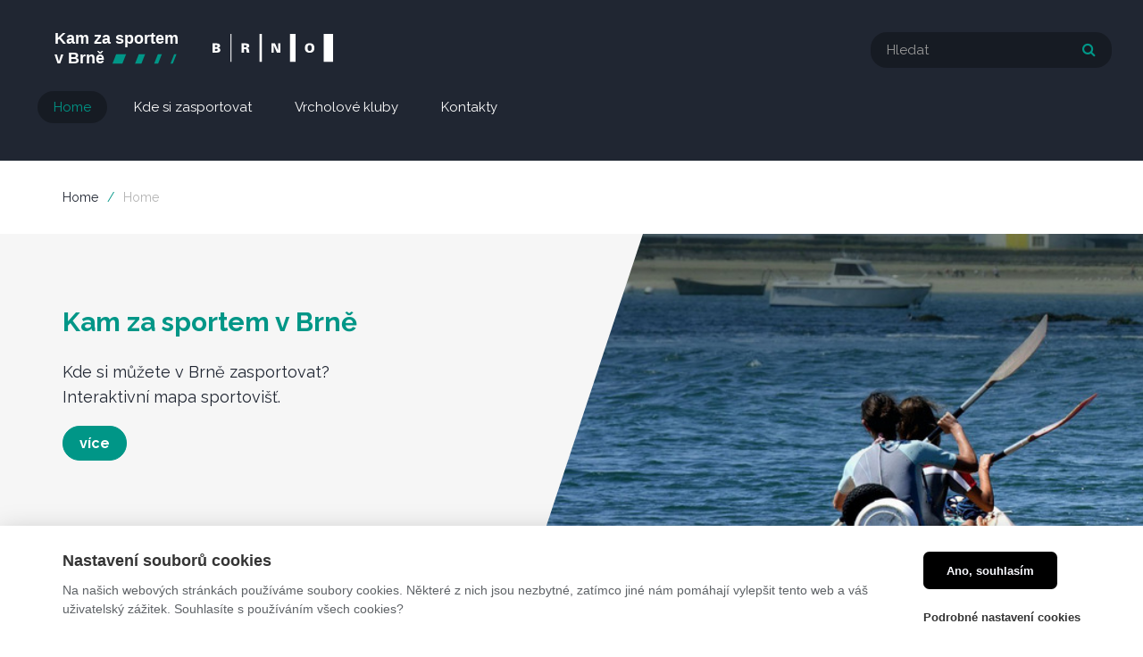

--- FILE ---
content_type: text/html; charset=utf-8
request_url: https://www.kamzasportemvbrne.cz/?page=198
body_size: 5065
content:
<!DOCTYPE html>
<html>
    <head>
        <meta charset="utf-8">
        <meta http-equiv="X-UA-Compatible" content="IE=edge,chrome=1">
        <meta name="viewport" content="width=device-width, initial-scale=1">
        <meta name="robots" content="all,follow" />
        <meta name="description" content="Kompletní přehled vrcholových sportovních klubů a ligových zápasů v Brně" />
        <meta name="keywords" content="sport, Brno, program, přehled, databáze, liga, basket, basketbal, fotbal, házená, rugby, volejbal, florbal, baseball, vodní pólo, zápas, Kometa, Zbrojovka" />
                <title>Kam za sportem v Brně - Home</title>

        <link rel="shortcut icon" href="/uploads/favicon/3d9c2a92916bd4c5c827b83f0a26a5fe-favicon.ico" type="image/x-icon" >
        <link rel="stylesheet" href="/assets/185c4560ad1c47d6dca8ddcb05f9d5d0.css">

        <link href="https://fonts.googleapis.com/css?family=Raleway:400,700&amp;subset=latin-ext" rel="stylesheet">
    </head>

    <body>

        
                <script>
                    window.dataLayer = window.dataLayer || [];
                    function gtag(){dataLayer.push(arguments)}
        
                    gtag('consent', 'default', {
                        'ad_storage': 'denied',
                        'ad_user_data': 'denied',
                        'ad_personalization': 'denied',
                        'analytics_storage': 'denied'
                    })
                </script>
            <!-- Google Tag Manager (noscript) -->
<noscript><iframe src="https://www.googletagmanager.com/ns.html?id=GTM-TN7CPQV"
height="0" width="0" style="display:none;visibility:hidden"></iframe></noscript>
<!-- End Google Tag Manager (noscript) -->

<!-- Google Tag Manager -->
<script type="text/plain" data-cookiecategory="marketing">(function(w,d,s,l,i){w[l]=w[l]||[];w[l].push({'gtm.start':
new Date().getTime(),event:'gtm.js'});var f=d.getElementsByTagName(s)[0],
j=d.createElement(s),dl=l!='dataLayer'?'&l='+l:'';j.async=true;j.src=
'https://www.googletagmanager.com/gtm.js?id='+i+dl;f.parentNode.insertBefore(j,f);
})(window,document,'script','dataLayer','GTM-TN7CPQV');</script>
<!-- End Google Tag Manager -->
        <div id="header">
            <div class="container-fluid">
                <div class="row">
                    <div id="logo-wrap" class="col-lg-4 col-md-7 col-sm-6 col-xs-12">
                        <div id="logo" class="header-block">
                            <a class="logo-kam" href="/">
                                <img src="/images/logo.svg" alt="" />
                            </a>
                            <div class="logo-brno" href="https://www.brno.cz" target="_blank">
                                <img src="/images/brno.svg" alt="" />
                            </div>
                        </div>
                    </div>

                    <div id="search-wrap" class="col-lg-3 col-md-5 col-sm-6 col-xs-12">
                        <div id="search" class="header-footer-form">
                            <form action="/vyhledavani" method="get">
                                <input name="q" class="form-control" maxlength="200" value=""
                                       autocapitalize="off" autocomplete="off" autocorrect="off" role="textbox" spellcheck="false" type="text" placeholder="Hledat" />
                                <button class="submit" type="submit"><i class="fa fa-search search-icon"></i></button>
                            </form>
                        </div>
                    </div>

                    <div id="top-menu-wrap" class="col-lg-6 col-md-12">
                        <div id="nav-icon-wrap">
                            <i class="nav-icon"><span></span><span></span><span></span></i>
                        </div>

                        <div id="top-menu" class="list-type header-block">
                            <ul class="level1"><li class="selected"><a href="/"><span>Home</span></a></li><li><a href="/kde-si-zasportovat"><span>Kde si zasportovat</span></a></li><li><a href="/vrcholove-kluby"><span>Vrcholové kluby</span></a></li><li><a href="/kontakty"><span>Kontakty</span></a></li></ul>                        </div>
                    </div>
                </div>
            </div>
        </div>

                    <div id="breadcrumbs" class="home-index-ctrl">
                <div class="container">
                    <div class="row">
                        <div class="col-xs-12">
                            <div class="breadcrumbs"><a href="/">Home</a><span class="separator">/</span><span>Home</span></div>                        </div>
                    </div>
                </div>
            </div>
        
        <div id="content" class="home-index-ctrl">
                            
<div id="slider">
    <div class="slider">
    <div class="loading">
        <div class="loader white"></div>
    </div>
    <div class="list-type">
        <ul class="slider_IK4VgMDe">
                            <li>
                    <div class="background-image" style="background: url('/uploads/fe_slider/background-2-flip_75ed5964edf2de401032b45666210986.jpg') no-repeat top left; background-size: cover;"></div>
                    
                    <div class="slider-inner-content">
                        
                        <div class="image">
                            <picture>
                                
                                
                                                                    <source srcset="/uploads/fe_slider/background-2-flip_75ed5964edf2de401032b45666210986.jpg" media="(min-width: 1200px)">
                                
                                <img src="/uploads/fe_slider/background-2-flip_75ed5964edf2de401032b45666210986.jpg" />                            </picture>
                        </div>
                        
                        <div class="container">
                            <div class="row">
                                <div class="text-block col-xs-12 col-sm-4">

                                    <div class="title">Kam za sportem v Brně</div>
                                    
                                                                            <div class="description">
                                            <span>Kde si můžete v Brně zasportovat? Interaktivní mapa sportovišť.


</span>
                                        </div>
                                    
                                    <a href="/kde-si-zasportovat" class="more" >více</a>                                </div>
                            </div>  
                        </div>
                    </div>
                </li>
                            <li>
                    <div class="background-image" style="background: url('/uploads/fe_slider/tennis-scene-with-net-ball_1d667b8f3453e24c0b7ff1cad3b3cdc2.jpg') no-repeat top left; background-size: cover;"></div>
                    
                    <div class="slider-inner-content">
                        
                        <div class="image">
                            <picture>
                                
                                
                                                                    <source srcset="/uploads/fe_slider/tennis-scene-with-net-ball_1d667b8f3453e24c0b7ff1cad3b3cdc2.jpg" media="(min-width: 1200px)">
                                
                                <img src="/uploads/fe_slider/tennis-scene-with-net-ball_1d667b8f3453e24c0b7ff1cad3b3cdc2.jpg" />                            </picture>
                        </div>
                        
                        <div class="container">
                            <div class="row">
                                <div class="text-block col-xs-12 col-sm-4">

                                    <div class="title">Kam za sportem v Brně</div>
                                    
                                                                            <div class="description">
                                            <span>Kde si můžete v Brně zasportovat? Interaktivní mapa sportovišť.
</span>
                                        </div>
                                    
                                                                    </div>
                            </div>  
                        </div>
                    </div>
                </li>
                            <li>
                    <div class="background-image" style="background: url('/uploads/fe_slider/football-grass_3793f2f057f4933d71783cdde71412f9.jpg') no-repeat top left; background-size: cover;"></div>
                    
                    <div class="slider-inner-content">
                        
                        <div class="image">
                            <picture>
                                
                                
                                                                    <source srcset="/uploads/fe_slider/football-grass_3793f2f057f4933d71783cdde71412f9.jpg" media="(min-width: 1200px)">
                                
                                <img src="/uploads/fe_slider/football-grass_3793f2f057f4933d71783cdde71412f9.jpg" />                            </picture>
                        </div>
                        
                        <div class="container">
                            <div class="row">
                                <div class="text-block col-xs-12 col-sm-4">

                                    <div class="title">Kam za sportem v Brně</div>
                                    
                                                                            <div class="description">
                                            <span>Kde si můžete v Brně zasportovat? Interaktivní mapa sportovišť.
</span>
                                        </div>
                                    
                                                                    </div>
                            </div>  
                        </div>
                    </div>
                </li>
                    </ul>
    </div>
</div></div>

<!--<div id="home-links" class="home-block">-->
<!--    <div class="container">-->
<!--        <div class="row">-->
<!--            <div class="list-type block">-->
<!--                <ul>-->
<!--                    <li id="home-event-link" class="col-xs-6 home-link">-->
<!--                        <div class="image">-->
<!--                            <img src="/images/home/hp-event.jpg" />-->
<!--                        </div>-->
<!--                        -->
<!--                        <div class="item-inner">-->
<!--                            <div class="home-subtitle">--><!--</div>-->
<!--                            <p>--><!--</p>-->
<!--                            <a href="--><!--" class="more">-->
<!--                                <i class="fa fa-search search-icon" aria-hidden="true"></i>-->
<!--                                <span>--><!--</span>-->
<!--                            </a>-->
<!--                        </div>-->
<!--                    </li>-->
<!---->
<!--                    <li id="home-sport-link" class="col-xs-6 home-link">-->
<!--                        <div class="image">-->
<!--                            <img src="/images/home/hp-sport.jpg" />-->
<!--                        </div>-->
<!--                        -->
<!--                        <div class="item-inner">-->
<!--                            <div class="home-subtitle">--><!--</div>-->
<!--                            <p>--><!--</p>-->
<!--                            <a href="--><!--" class="more">-->
<!--                                <i class="fa fa-search search-icon" aria-hidden="true"></i>-->
<!--                                <span>--><!--</span>-->
<!--                            </a>-->
<!--                        </div>-->
<!--                    </li>-->
<!--                </ul>-->
<!--            </div>-->
<!--        </div>-->
<!--    </div>-->
<!--</div>-->


<!--    <div id="home-article" class="home-block">-->
<!--        <div class="container">-->
<!--            <div class="row">-->
<!--                <div class="col-xs-12">-->
<!--                    <div class="home-title">--><!--</div>-->
<!--                </div>-->
<!--            </div>-->
<!---->
<!--            <div class="list-type block">-->
<!--                <ul>-->
<!--                    --><!--                        --><!---->
<!--                        <li>-->
<!--                            <div class="row">-->
<!--                                <div class="image col-xs-4 col-sm-3">-->
<!--                                    --><!--                                </div>-->
<!---->
<!--                                <div class="text col-xs-8 col-sm-9">-->
<!--                                    <div class="article-info">-->
<!--                                        <span class="date">--><!--</span>-->
<!--                                        <span class="separator">|</span>-->
<!--                                        <span class="club">-->
<!--                                            --><!--                                        </span>-->
<!--                                        --><!--                                            <span class="separator">|</span>-->
<!--                                            <span class="sport">--><!--</span>-->
<!--                                        --><!--                                    </div>-->
<!---->
<!--                                    <div class="home-subtitle">-->
<!--                                        --><!--                                    </div>-->
<!---->
<!--                                    <p class="perex">-->
<!--                                        --><!--                                            --><!--                                        --><!--                                            --><!--                                        --><!--                                    </p>-->
<!---->
<!--                                    <a href="--><!--" class="btn btn-default more">-->
<!--                                        <span>--><!--</span>-->
<!--                                    </a>-->
<!--                                </div>-->
<!--                            </div>-->
<!--                        </li>-->
<!--                    --><!--                </ul>-->
<!--            </div>-->
<!---->
<!--            <div class="row">-->
<!--                <div class="col-xs-12">-->
<!--                    <div class="see-all">-->
<!--                        <a href="--><!--" class="btn btn-default more">-->
<!--                            <span>--><!--</span>-->
<!--                        </a>-->
<!--                    </div>-->
<!--                </div>-->
<!--            </div>-->
<!--        </div>-->
<!--    </div>-->

<div id="home-add-event" class="home-block">
    <div class="container">
        <div class="row">
            <div class="col-xs-12">
                <div class="image">
                    <img src="/images/home/home-map.svg" />
                </div>

                <div class="text">
<!--                    <div class="home-title">--><!--</div>-->
                    <div class="home-title">Chybí tu váš sportovní klub nebo sportoviště?</div>

<!--                    <p>--><!--</p>-->
                    <p>Chybí v naší databázi váš sportovní areál, tělocvična nebo hřiště?</p>

                    <div class="see-all">
<!--                        <a href="--><!--" class="btn btn-default more">-->
<!--                            <i class="fa fa-plus" aria-hidden="true"></i>-->
<!--                            <span>--><!--</span>-->
<!--                        </a>-->
                        <a href="mailto:sport%40brno.cz?Subject=Registrace%20uzivatele&body=Dobry%20den,%0A%0Achtel%20bych%20zaregistrovat%20uzivatele%20do%20aplikace%20Brno%20-%20Kam%20za%20sportem%20.%0A%0AZakladni%20udaje:%0A%0ANazev klubu:%20%0AIdentifkacni%20cislo:%20%0AEmail:%20%0APoznamka:%20%0A%0ADekuji%0A%0AS%20pozdravem%0A%0A" class="btn btn-default more">
                            <i class="fa fa-plus" aria-hidden="true"></i>
                            <span>přidat klub nebo sportoviště</span>
                        </a>
                    </div>
                </div>
            </div>
        </div>
    </div>
</div>
                    </div>

        <div id="footer">
            <div class="container-fluid">
                <div class="row">
                    <div id="footer-newsletter-wrap" class="col-lg-3 col-md-5 col-sm-6 col-xs-12">
                        <div id="footer-newsletter" class="footer-block">
                            <div class="footer-title">Máte zájem o zasílání novinek?</div>

                            <div class="header-footer-form">
                                <form novalidate="" target="_blank" class="validate" name="mc-embedded-subscribe-form" id="mc-embedded-subscribe-form" method="post" action="https://kamzasportemvbrne.us7.list-manage.com/subscribe/post?u=07564fc4708bbf1390d374509&amp;id=54d60c8cdb">

                                    <div class="form-group">
                                        <div id="mce-responses">
                                            <div style="display:none" id="mce-error-response" class="response"></div>
                                            <div style="display:none" id="mce-success-response" class="response"></div>
                                        </div>

                                        <!-- real people should not fill this in and expect good things - do not remove this or risk form bot signups-->
                                        <div style="position: absolute; left: -5000px;" area-hidden="true">
                                            <input type="text" value="" tabindex="-1" name="b_07564fc4708bbf1390d374509_54d60c8cdb" />
                                        </div>

                                        <input type="email" placeholder="Vaše e-mailová adresa" id="mce-EMAIL" class="required email form-control" name="EMAIL" value="">
                                        <button id="mc-embedded-subscribe" class="submit" type="submit"><i class="fa fa-envelope"></i></button>
                                    </div>

                                </form>
                            </div>
                        </div>
                    </div>

                    <div id="footer-menu-wrap" class="col-lg-6 col-md-12 col-sm-6 col-xs-12">
                        <div id="footer-menu" class="footer-block list-type">
                            <ul class="level1"><li class="selected"><a href="/"><span>Home</span></a></li><li><a href="/kde-si-zasportovat"><span>Kde si zasportovat</span></a></li><li><a href="/vrcholove-kluby"><span>Vrcholové kluby</span></a></li><li><a href="/kontakty"><span>Kontakty</span></a></li></ul>                        </div>
                    </div>

                    <div id="footer-copy-wrap" class="col-lg-3 col-xs-12">
                        <div id="footer-copy" class="footer-block">
                            <p>
                                <span>&copy; Statutární město Brno</span>
                                <a class="logo-brno" href="https://www.brno.cz" target="_blank">
                                    <img src="/images/brno.svg" alt="" />
                                </a>
                            </p>
                            <p>made by <a target="_blank" href="http://www.jerewan.cz">JRWN</a></p>
                        </div>
                    </div>
                </div>
            </div>
        </div>


        <div id="sidebar-menu" class="list-type">
            <ul class="level1"><li class="selected"><a href="/"><span>Home</span></a></li><li><a href="/kde-si-zasportovat"><span>Kde si zasportovat</span></a></li><li><a href="/vrcholove-kluby"><span>Vrcholové kluby</span></a></li><li><a href="/kontakty"><span>Kontakty</span></a></li></ul>        </div>

        
<link href="https://cdn.jsdelivr.net/gh/orestbida/cookieconsent@v2.8.0/dist/cookieconsent.css" rel="stylesheet">
<link href="/global/css/cookies/theme-default.css" rel="stylesheet">
<link href="/global/css/cookies/base.css?ver=3" rel="stylesheet">


<script>
    cookieConsentConfiguration = {"consent_modal":{"title":"Nastaven\u00ed soubor\u016f cookies","description":"<p>Na na\u0161ich webov\u00fdch str\u00e1nk\u00e1ch pou\u017e\u00edv\u00e1me soubory cookies. N\u011bkter\u00e9 z nich jsou nezbytn\u00e9, zat\u00edmco jin\u00e9 n\u00e1m pom\u00e1haj\u00ed vylep\u0161it tento web a v\u00e1\u0161 u\u017eivatelsk\u00fd z\u00e1\u017eitek. Souhlas\u00edte s pou\u017e\u00edv\u00e1n\u00edm v\u0161ech cookies?<\/p>\r\n","primary_btn":{"text":"Ano, souhlas\u00edm","role":"accept_all"},"secondary_btn":{"text":"Podrobn\u00e9 nastaven\u00ed cookies","role":"settings"}},"settings_modal":{"title":"Podrobn\u00e9 nastaven\u00ed cookies","save_settings_btn":"Povolit vybran\u00e9 cookies","close_btn_label":"Close","blocks":[{"title":"","description":"<p>Soubory cookie pou\u017e\u00edv\u00e1me k zaji\u0161t\u011bn\u00ed z\u00e1kladn\u00edch funkc\u00ed webu a ke zlep\u0161en\u00ed va\u0161eho u\u017eivatelsk\u00e9ho z\u00e1\u017eitku. Souhlas pro ka\u017edou kategorii m\u016f\u017eete kdykoliv zm\u011bnit.<\/p>\r\n"},{"title":"Nezbytn\u00e9 cookie","description":"<p>Technick\u00e9 cookies. Technick\u00e9 cookies jsou nezbytn\u00e9 pro spr\u00e1vn\u00e9 fungov\u00e1n\u00ed webu a v\u0161ech funkc\u00ed, kter\u00e9 nab\u00edz\u00ed. Tyto soubory zaji\u0161\u0165uj\u00ed uchov\u00e1v\u00e1n\u00ed produkt\u016f v ko\u0161\u00edku, zobrazov\u00e1n\u00ed seznamu obl\u00edben\u00fdch v\u00fdrobk\u016f, spr\u00e1vn\u00e9 fungov\u00e1n\u00ed filtr\u016f, nebo p\u0159ihl\u00e1\u0161en\u00ed. Bez t\u011bchto soubor\u016f cookies nebude webov\u00e1 str\u00e1nka spr\u00e1vn\u011b fungovat a ve v\u00fdchoz\u00edm nastaven\u00ed jsou povoleny a nelze je zak\u00e1zat. Tyto soubory cookies neukl\u00e1daj\u00ed \u017e\u00e1dn\u00e9 osobn\u011b identifikovateln\u00e9 informace.<\/p>\r\n","toggle":{"value":"system","enabled":true,"readonly":true}},{"title":"Cookies pro marketing","description":"<p>Marketingov\u00e9 cookies rozd\u011blujeme na t\u0159i podtypy. Jsou jimi analytick\u00e9 cookies, personalizovan\u00e9 cookies a reklamn\u00ed cookies. Tato cookies n\u00e1m pom\u00e1haj\u00ed optimalizovat nab\u00eddku pro z\u00e1kazn\u00edky a oslovit je v reklamn\u00edch ploch\u00e1ch na jin\u00fdch webov\u00fdch str\u00e1nk\u00e1ch. Tato cookies podl\u00e9haj\u00ed Va\u0161emu souhlasu. Pokud souhlas neud\u011bl\u00edte, m\u016f\u017eete i nad\u00e1le na\u0161e internetov\u00e9 str\u00e1nky nav\u0161t\u00edvit a nakupovat. Bez ud\u011blen\u00ed souhlasu s marketingov\u00fdmi cookies si v\u0161ak nebudete moci prohl\u00e9dnout produktov\u00e1 videa um\u00edst\u011bn\u00e1 u jednotliv\u00fdch v\u00fdrobk\u016f.<\/p>\r\n","toggle":{"value":"marketing","enabled":false,"readonly":false}}]}}
    cookieConsentGuiOptions = {"consent_modal":{"layout":"bar","position":"middle center","transition":"slide","swap_buttons":false},"settings_modal":{"layout":"box","transition":"slide"}}</script>

        <script type="text/javascript" src="https://cdn.jsdelivr.net/gh/orestbida/cookieconsent@v2.8.0/dist/cookieconsent.js"></script>
<script type="text/javascript" src="/assets/20e69e2dfe0e74b9699be6531879e4b7.js"></script>
        <script type="text/javascript">
            $(document).ready(function() {
                var slider = $('.slider_IK4VgMDe').bxSlider({"onSliderLoad":function() { $('.slider .loading').hide(); $('.slider ul li').css('visibility', 'visible'); $('.slider').css('height', 'auto'); $(document).trigger('sliderOnLoad'); },"auto":true,"pause":7000,"speed":1500,"controls":false,"pager":true,"mode":"fade","responsive":true});
            });
        </script>
    </body>
</html>


--- FILE ---
content_type: text/css; charset=utf-8
request_url: https://www.kamzasportemvbrne.cz/global/css/cookies/theme-default.css
body_size: 511
content:
.cookies-theme-default {
    --cc-bg: #f9faff;
    --cc-text: #343434;
    --cc-btn-primary-bg: #52942e;
    --cc-btn-primary-text: var(--cc-bg);
    --cc-btn-primary-hover-bg: #3a6422;
    --cc-btn-secondary-bg: #52942e;
    --cc-btn-secondary-text: var(--cc-text);
    --cc-btn-secondary-hover-bg: #3a6422;
    //--cc-toggle-bg-off: #8fa8d6;
    //--cc-toggle-bg-on: #3859d0;
    //--cc-toggle-bg-readonly: #cbd8f1;
    --cc-toggle-knob-bg: #fff;
    //--cc-toggle-knob-icon-color: #ecf2fa;
    --cc-block-text: var(--cc-text);
    --cc-cookie-category-block-bg: #f6f6f6;
    --cc-cookie-category-block-bg-hover: #f6f6f6;
    --cc-section-border: #f1f3f5;
    //--cc-cookie-table-border: #e1e7f3;
    //--cc-overlay-bg: rgba(230, 235, 255, .85);
    --cc-overlay-bg: transpartent;
    --cc-webkit-scrollbar-bg: #dcdcdc;
    --cc-webkit-scrollbar-bg-hover: #484848;
}

.cookies-theme-default #c-ttl {
    color: var(--cc-text); font-size: 25px
}

/* Custom border radius */
.cookies-theme-default #cm,
.cookies-theme-default #s-bl .act .b-acc,
.cookies-theme-default #s-inr,
.cookies-theme-default .cc_div .b-tl,
.cookies-theme-default .cc_div .c-bl { border-radius: 0 }

.cookies-theme-default #cm.cloud { max-width: 540px; max-height: 90vh; padding: 50px 60px; background-color: #fff }
.cookies-theme-default .cc_div .c-bn { border-radius: 0; font-size: 17px; }
.cookies-theme-default .cc_div .c-bn.c_link { background-color: transparent; padding: 0; margin-top: 25px !important; font-size: 13px; }

.cookies-theme-default #cm .c_link:active, .cookies-theme-default #cm .c_link:hover { background-color: transparent; cursor: pointer }

.cookies-theme-default .cc_div .cloud #c-txt { font-size: 16px; }
.cookies-theme-default .cc_div .cloud #c-txt p { line-height: 1.6; }
.cookies-theme-default #s-all-bn { display: none }
.cookies-theme-default #s-bns { height: 5.5em }
.cookies-theme-default #s-bns #s-sv-bn { color: #fff }
.cookies-theme-default #s-c-bn { background-color: #f8f8f8 }
.cookies-theme-default #s-ttl { font-size: 25px }
.cookies-theme-default .desc p { font-size: 16px; line-height: 1.6; }
.cookies-theme-default #c-bns button + button, .cookies-theme-default #s-cnt button + button { float: left; margin-left: 0 }
.cookies-theme-default #s-inr { padding-bottom: 5.5em; }
.cookies-theme-default #s-bns, .cookies-theme-default #s-hdr, .cookies-theme-default #s-inr { background-color: #fff }

@media screen and (max-width: 688px) {
    .cookies-theme-default #cm.cloud { max-width: 100% }
    .cookies-theme-default #cm.cloud .c-bn { font-size: 17px }
    .cookies-theme-default #cm.cloud .c-bn.c_link { font-size: 13px; }
    .cookies-theme-default #cm.cloud { padding: 50px 60px !important;  }

    .cookies-theme-default #s-bns { height: 6.8em }
}

@media screen and (max-width: 450px) {
    .cookies-theme-default #s-ttl { font-size: 23px }
}

--- FILE ---
content_type: text/css; charset=utf-8
request_url: https://www.kamzasportemvbrne.cz/global/css/cookies/base.css?ver=3
body_size: 337
content:
.cc_div .cloud #c-inr-i { display: block !important; width: 100% !important; padding-right: 0 }
.cc_div .cloud #c-bns { min-width: auto; display: block;  }
.cc_div #c-bns { margin-top: 0 }

#cc_div #cm { padding: 1.8em 0 0.5em 0; }

#cm.bar #c-inr { max-width: 1200px; padding: 0 30px }
#c-inr { display: flex }
#c-inr>div:first-of-type { width: 80%; padding-right: 40px; flex: 1; }
#c-inr>div:nth-of-type(2) {  margin-left: auto }
#cm { background-color: #fff; height: auto }
.cookies-theme-default #c-ttl { font-size: 1.1em; }
#c-txt p { color: #5e6266; line-height: 150%; }

#c-bns button:first-child, #s-bns button:first-child { background-color: #000; }
.cookies-theme-default .cc_div .c-bn { font-size: .82em; border-radius: .5em; min-width: 150px;  min-height: 42px; padding: 0.5em 1em; background-color: #000; }
.cookies-theme-default .cc_div #s-c-bn { min-width: auto; }
.cc_div #c-bns, .cc_div #c-bns button { display: block }
.cookies-theme-default .cc_div .c-bn.c_link { margin-top: 10px !important; }

#c-bns button:first-child:active, #c-bns button:first-child:hover, #c-bns.swap button:last-child:active,
#c-bns.swap button:last-child:hover, #s-bns button:first-child:active, #s-bns button:first-child:hover,
#cm .c_link:active, #cm .c_link:hover, #s-cnt button+button:active, #s-cnt button+button:hover {
  background-color: #000;
}

@media screen and (max-width: 650px) {
  #c-inr { display: block }
  #cm.bar #c-inr { padding: 0 }
  #cm.bar #c-bns { max-width: 100%; margin-top: 20px }
  #c-inr>div:first-of-type { width: 100%; padding-right: 0 }
}


--- FILE ---
content_type: image/svg+xml
request_url: https://www.kamzasportemvbrne.cz/images/logo.svg
body_size: 2249
content:
<?xml version="1.0" encoding="UTF-8" standalone="no"?>
<!DOCTYPE svg PUBLIC "-//W3C//DTD SVG 1.1//EN" "http://www.w3.org/Graphics/SVG/1.1/DTD/svg11.dtd">
<svg width="100%" height="100%" viewBox="0 0 175 36" version="1.1" xmlns="http://www.w3.org/2000/svg" xmlns:xlink="http://www.w3.org/1999/xlink" xml:space="preserve" xmlns:serif="http://www.serif.com/" style="fill-rule:evenodd;clip-rule:evenodd;stroke-linejoin:round;stroke-miterlimit:1.41421;">
    <g transform="matrix(1,0,0,1,-69,-36)">
        <g transform="matrix(1,0,0,3.54167,0,0)">
            <g transform="matrix(1,0,0,0.425621,-21,0)">
                <g transform="matrix(1,0,0,0.663391,-5981.1,-157.033)">
                    <text x="6071.59px" y="286.113px" style="font-family:'Arial-BoldMT', 'Arial', sans-serif;font-weight:700;font-size:18px;fill:white;">Kam za sportem</text>
                    <text x="6071.59px" y="307.713px" style="font-family:'Arial-BoldMT', 'Arial', sans-serif;font-weight:700;font-size:18px;fill:white;">v Brně</text>
                </g>
                <g transform="matrix(1,0,0,0.371579,-5485.1,20.0949)">
                    <rect x="5631" y="53.9" width="119" height="19.1" style="fill:none;"/>
                    <clipPath id="_clip1">
                        <rect x="5631" y="53.9" width="119" height="19.1"/>
                    </clipPath>
                    <g clip-path="url(#_clip1)">
                        <g transform="matrix(0.555685,0.394115,-0.603925,2.7141,2634.39,-2375.04)">
                            <rect x="5622" y="73" width="4" height="17" style="fill:rgb(0,150,135);"/>
                        </g>
                        <g transform="matrix(0.964676,0.684189,-0.658971,2.96148,322.496,-4032.15)">
                            <rect x="5622" y="73" width="4" height="17" style="fill:rgb(0,150,135);"/>
                        </g>
                        <g transform="matrix(1.55123,1.1002,-0.709945,3.19056,-2994.22,-6381.88)">
                            <rect x="5622" y="73" width="4" height="17" style="fill:rgb(0,150,135);"/>
                        </g>
                        <g transform="matrix(2.41371,1.71191,-0.569415,2.55901,-7877.85,-9779)">
                            <rect x="5622" y="73" width="4" height="17" style="fill:rgb(0,150,135);"/>
                        </g>
                    </g>
                </g>
            </g>
        </g>
    </g>
</svg>


--- FILE ---
content_type: image/svg+xml
request_url: https://www.kamzasportemvbrne.cz/images/home/home-map.svg
body_size: 6503
content:
<?xml version="1.0" encoding="UTF-8" standalone="no"?>
<!DOCTYPE svg PUBLIC "-//W3C//DTD SVG 1.1//EN" "http://www.w3.org/Graphics/SVG/1.1/DTD/svg11.dtd">
<svg width="100%" height="100%" viewBox="0 0 154 154" version="1.1" xmlns="http://www.w3.org/2000/svg" xmlns:xlink="http://www.w3.org/1999/xlink" xml:space="preserve" xmlns:serif="http://www.serif.com/" style="fill-rule:evenodd;clip-rule:evenodd;stroke-linejoin:round;stroke-miterlimit:1.41421;">
    <g transform="matrix(1,0,0,1,-21472,-4609)">
        <g transform="matrix(1,0,0,3.54167,20588.9,1630.58)">
            <g transform="matrix(0.168652,0,0,0.0476195,883.779,841.114)">
                <g opacity="0.25">
                    <g transform="matrix(1,0,0,1,590.602,158.722)">
                        <path d="M0,587.876L4.617,466.861C6.086,466.534 7.556,466.181 9.043,465.899C13.969,464.975 17.189,460.248 16.272,455.341C15.329,450.415 10.612,447.223 5.678,448.111C5.551,448.13 5.451,448.166 5.324,448.202L8.453,366.201L159.575,427.738L263.064,695.756L0,587.876ZM-31.595,463.913C-35.023,466.824 -35.931,471.832 -33.363,475.678C-32.991,476.24 -32.547,476.703 -32.084,477.147L-36.221,585.681L-252.743,692.526L-153.316,410.803L-146.822,408.526C-134.432,425.325 -126.068,435.966 -124.525,437.934C-121.405,441.88 -116.644,444.175 -111.608,444.175L-111.572,444.175C-106.511,444.156 -101.758,441.844 -98.646,437.889C-96.27,434.858 -77.793,411.12 -53.174,375.698L-27.857,366.818L-31.595,463.913ZM-297.825,578.106C-285.987,582.479 -273.615,585.708 -261.043,587.64C-260.571,587.713 -260.108,587.749 -259.655,587.749C-257.187,587.749 -254.947,586.679 -253.287,584.991L-294.542,701.888L-543.256,558.459L-431.131,442.914C-428.51,448.773 -424.836,456.466 -419.883,465.409C-418.223,468.403 -415.139,470.09 -411.937,470.09C-410.458,470.09 -408.953,469.728 -407.565,468.966C-403.184,466.543 -401.587,461.037 -404.009,456.665C-411.003,444.012 -415.375,433.906 -417.434,428.817L-346.173,355.37L-190.789,407.873L-250.802,577.934C-251.155,573.879 -254.067,570.397 -258.285,569.752C-269.642,568.02 -280.817,565.099 -291.521,561.144C-296.192,559.42 -301.436,561.797 -303.177,566.496C-304.919,571.167 -302.524,576.374 -297.825,578.106M-198.698,-10.078C-202.49,-13.407 -202.019,-19.076 -198.698,-22.396C-198.698,-22.396 -163.53,-64.122 -102.248,-64.122C-51.932,-64.122 -5.353,-29.036 -5.353,18.831C-5.353,81.375 -76.595,83.271 -76.595,134.467C-76.595,139.691 -80.886,143.483 -85.639,143.483L-136.454,143.483C-141.216,143.483 -145.461,139.701 -145.461,134.467L-145.461,114.584C-145.461,74.735 -79.896,57.219 -79.896,26.895C-79.896,12.182 -95.118,-1.08 -115.536,-1.08C-148.79,-1.08 -157.807,28.8 -169.689,18.369L-198.698,-10.078ZM-155.911,232.596C-155.911,207.932 -135.502,187.097 -111.291,187.097C-86.564,187.097 -65.701,207.932 -65.701,232.596C-65.701,256.761 -86.582,277.17 -111.291,277.17C-135.502,277.17 -155.911,256.761 -155.911,232.596M312.065,721.962L190.615,407.41C188.819,402.748 185.164,399.038 180.547,397.16L-0.2,323.568C-4.31,321.89 -8.881,321.79 -13.063,323.25L-19.675,325.582C33.997,241.984 95.189,129.061 95.189,48.484C95.181,-65.773 2.067,-158.723 -112.435,-158.723C-226.927,-158.723 -320.067,-65.773 -320.067,48.475C-320.067,147.202 -227.498,294.414 -169.672,376.769L-345.393,317.399C-352.006,315.168 -359.371,316.928 -364.242,321.953L-585.491,549.941C-589.382,553.941 -591.205,559.529 -590.425,565.035C-589.654,570.56 -586.379,575.431 -581.545,578.206L-294.061,743.986L-294.033,743.986L-293.779,744.149C-293.589,744.258 -293.381,744.304 -293.19,744.376C-292.392,744.803 -291.603,745.229 -290.731,745.546C-290.505,745.628 -290.26,745.655 -290.033,745.728C-289.716,745.836 -289.398,745.909 -289.072,745.973C-287.975,746.254 -286.877,746.426 -285.779,746.498C-285.562,746.508 -285.335,746.553 -285.117,746.553C-284.98,746.553 -284.854,746.599 -284.718,746.599C-284.355,746.599 -284.011,746.444 -283.647,746.417C-282.414,746.345 -281.198,746.181 -279.992,745.855C-279.402,745.691 -278.849,745.482 -278.277,745.273C-277.751,745.074 -277.198,744.975 -276.681,744.712L-24.81,620.432C-23.122,621.021 -21.354,621.456 -19.476,621.528C-19.24,621.547 -18.995,621.547 -18.777,621.547C-17.362,621.547 -15.983,621.348 -14.668,621.021L288.228,745.22C290.44,746.145 292.799,746.571 295.121,746.571C299.774,746.571 304.355,744.793 307.793,741.41C313.009,736.357 314.678,728.711 312.065,721.962" style="fill-rule:nonzero;"/>
                    </g>
                    <g transform="matrix(1,0,0,1,221.942,701.67)">
                        <path d="M0,-36.138C-3.338,-39.858 -9.071,-40.184 -12.808,-36.864C-16.545,-33.535 -16.872,-27.821 -13.534,-24.075C-4.961,-14.495 4.173,-5.733 13.606,1.996C15.303,3.356 17.326,4.046 19.349,4.046C21.979,4.046 24.583,2.921 26.369,0.744C29.553,-3.139 28.973,-8.844 25.1,-11.992C16.392,-19.14 7.946,-27.231 0,-36.138" style="fill-rule:nonzero;"/>
                    </g>
                    <g transform="matrix(1,0,0,1,423.198,736.031)">
                        <path d="M0,-28.211C-10.967,-23.385 -22.078,-19.167 -33,-15.648C-37.762,-14.106 -40.383,-9.017 -38.859,-4.246C-37.616,-0.399 -34.061,2.022 -30.224,2.022C-29.299,2.022 -28.364,1.877 -27.439,1.578C-15.919,-2.114 -4.227,-6.568 7.312,-11.656C11.893,-13.67 13.97,-19.013 11.956,-23.576C9.942,-28.139 4.6,-30.233 0,-28.211" style="fill-rule:nonzero;"/>
                    </g>
                    <g transform="matrix(1,0,0,1,699.054,624.222)">
                        <path d="M0,-4.58C-11.938,-9.742 -24.092,-13.706 -36.12,-16.309C-40.974,-17.37 -45.826,-14.268 -46.905,-9.379C-47.958,-4.508 -44.847,0.327 -39.948,1.398C-29.081,3.756 -18.069,7.329 -7.221,12.047C-6.032,12.564 -4.808,12.79 -3.619,12.79C-0.1,12.79 3.229,10.749 4.708,7.339C6.694,2.731 4.59,-2.603 0,-4.58" style="fill-rule:nonzero;"/>
                    </g>
                    <g transform="matrix(1,0,0,1,507.857,692.446)">
                        <path d="M0,-33.654C-10.74,-26.162 -20.482,-19.694 -29.825,-13.88C-34.079,-11.24 -35.358,-5.652 -32.719,-1.407C-31.005,1.342 -28.029,2.866 -24.999,2.866C-23.357,2.866 -21.716,2.421 -20.21,1.495C-10.595,-4.491 -0.581,-11.149 10.404,-18.796C14.514,-21.653 15.502,-27.304 12.636,-31.414C9.761,-35.532 4.109,-36.52 0,-33.654" style="fill-rule:nonzero;"/>
                    </g>
                    <g transform="matrix(1,0,0,1,742.394,688.97)">
                        <path d="M0,-33.806C-3.084,-29.861 -2.403,-24.182 1.56,-21.107C10.423,-14.177 19.349,-6.394 28.12,2.105C29.87,3.801 32.138,4.636 34.424,4.636C36.792,4.636 39.149,3.711 40.946,1.879C44.429,-1.713 44.339,-7.437 40.737,-10.92C31.521,-19.81 22.105,-28.055 12.744,-35.348C8.78,-38.442 3.075,-37.752 0,-33.806" style="fill-rule:nonzero;"/>
                    </g>
                </g>
            </g>
        </g>
    </g>
</svg>


--- FILE ---
content_type: image/svg+xml
request_url: https://www.kamzasportemvbrne.cz/images/brno.svg
body_size: 2049
content:
<?xml version="1.0" encoding="utf-8"?>
<!-- Generator: Adobe Illustrator 16.0.0, SVG Export Plug-In . SVG Version: 6.00 Build 0)  -->
<!DOCTYPE svg PUBLIC "-//W3C//DTD SVG 1.1//EN" "http://www.w3.org/Graphics/SVG/1.1/DTD/svg11.dtd">
<svg version="1.1" id="Vrstva_1" xmlns="http://www.w3.org/2000/svg" xmlns:xlink="http://www.w3.org/1999/xlink" x="0px" y="0px"
	 width="1090.209px" height="254.188px" viewBox="0 0 1090.209 254.188" enable-background="new 0 0 1090.209 254.188"
	 xml:space="preserve">
<g>
	<g>
		<rect x="162.393" y="0" fill="#FFFFFF" width="8.473" height="254.188"/>
		<rect x="425.055" y="0" fill="#FFFFFF" width="21.181" height="254.188"/>
		<rect x="700.459" y="0" fill="#FFFFFF" width="50.834" height="254.188"/>
		<rect x="1005.482" y="0" fill="#FFFFFF" width="84.727" height="254.188"/>
	</g>
	<path fill="#FFFFFF" d="M835.363,127.135c0-27.396,15.517-43.284,42.992-43.284c27.518,0,43.054,15.89,43.054,43.284
		c0,27.358-15.536,43.2-43.054,43.2C850.88,170.335,835.363,154.493,835.363,127.135z M878.355,99.994
		c-15.652,0-18.837,14.457-18.837,27.458c0,12.262,3.185,26.813,18.837,26.813c15.662,0,18.877-14.551,18.877-26.813
		C897.232,114.451,894.02,99.994,878.355,99.994z"/>
	<path fill="#FFFFFF" d="M532.882,85.581h32.227l27.83,61.832l0.258-0.192v-61.64h20.651v83.022h-31.858l-28.133-63.59h-0.247v63.59
		h-20.729L532.882,85.581L532.882,85.581z"/>
	<path fill="#FFFFFF" d="M284.888,168.603h-23.032V85.581h38.462c14.024,0,32.188,3.777,32.188,21.414
		c0,12.414-9.536,18.94-21.164,20.321v0.489c14.716,0.313,17.441,7.813,18.983,20.619c0.565,6.95,1.823,13.514,3.74,20.18h-24.93
		c-1.271-5.729-1.938-11.73-2.512-17.613c-0.909-9.992-1.396-14.161-13.109-14.161h-8.627V168.603L284.888,168.603z M293.86,120.779
		c7.327,0,14.472-1.043,14.472-9.565c0-8.527-7.145-9.533-14.472-9.533h-8.974v19.1L293.86,120.779L293.86,120.779z"/>
	<path fill="#FFFFFF" d="M0.001,168.603V85.581h39.771c15.632,0.116,28.735,7.103,28.735,21.73c0,10.229-8.604,16.415-17.907,18.146
		v0.266c11.021,1.491,20,8.497,20,20.357c0,24.148-30.828,22.523-31.618,22.523H0.001z M23.03,118.583l11.676-0.124
		c6.208,0,10.23-2.421,10.23-8.723c0-4.723-4.022-8.057-9.423-8.057H23.03V118.583L23.03,118.583z M36.451,152.533
		c5.731,0,10-3.471,10-8.62c0-4.633-3.211-8.997-8.407-9.358H23.03v17.979H36.451z"/>
</g>
</svg>
